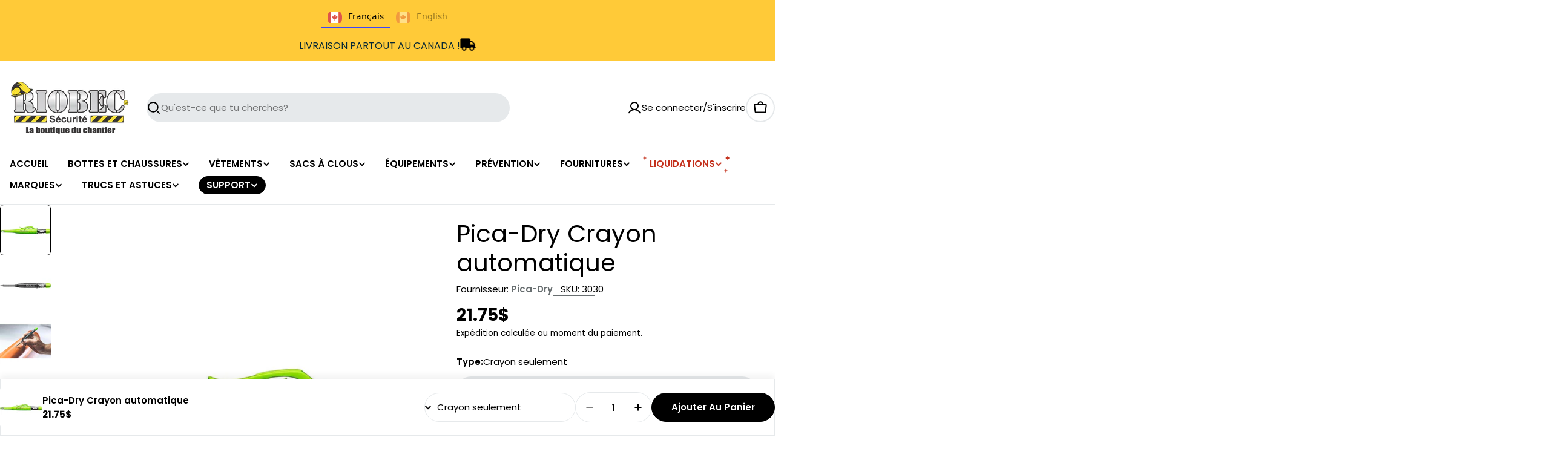

--- FILE ---
content_type: text/javascript; charset=utf-8
request_url: https://riobec.ca/products/lames-robustes-ultramax-18mm.js
body_size: 522
content:
{"id":6593440088167,"title":"Olfa Lames Robustes Black UltraMax","handle":"lames-robustes-ultramax-18mm","description":"\u003cul\u003e\n\u003cli\u003e\n\u003cp\u003ePoignée antidérapante d'ingénierie conçue en fibre de verre pour la résistance, conjugué à de l'élastomère pour une résistance à l'acétone et pour faciliter le nettoyage.\u003c\/p\u003e\n\u003c\/li\u003e\n\u003cli\u003e\n\u003cp\u003eLa poignée comprend également des sections en caoutchouc antidérapant.\u003c\/p\u003e\n\u003c\/li\u003e\n\u003cli\u003e\n\u003cp\u003eL'arrière de la poignée est doté d'une pointe en métal polyvalente et d'un trou de cordon pratique facilitant le transport et diminuant les risques de perte. \u003c\/p\u003e\n\u003c\/li\u003e\n\u003c\/ul\u003e\n\u003cul\u003e\u003c\/ul\u003e","published_at":"2021-09-23T18:56:05-04:00","created_at":"2021-09-23T18:56:05-04:00","vendor":"OLFA","type":"","tags":["HBB","LBB","notb2b","promotions","tool"],"price":1149,"price_min":1149,"price_max":4149,"available":true,"price_varies":true,"compare_at_price":null,"compare_at_price_min":0,"compare_at_price_max":0,"compare_at_price_varies":false,"variants":[{"id":39483718697063,"title":"18mm (10\/pqt)","option1":"18mm (10\/pqt)","option2":null,"option3":null,"sku":"LBB-10B","requires_shipping":true,"taxable":true,"featured_image":{"id":32177673699431,"product_id":6593440088167,"position":3,"created_at":"2024-06-22T16:50:09-04:00","updated_at":"2025-08-18T08:38:49-04:00","alt":"Olfa Lames Robustes Black UltraMax","width":600,"height":599,"src":"https:\/\/cdn.shopify.com\/s\/files\/1\/0273\/4738\/6471\/files\/Olfa-Lames-Robustes-Black-UltraMax-Riobec-25071668101223.webp?v=1755520729","variant_ids":[39483718697063]},"available":true,"name":"Olfa Lames Robustes Black UltraMax - 18mm (10\/pqt)","public_title":"18mm (10\/pqt)","options":["18mm (10\/pqt)"],"price":1149,"weight":5,"compare_at_price":null,"inventory_management":null,"barcode":"","featured_media":{"alt":"Olfa Lames Robustes Black UltraMax","id":25071668101223,"position":3,"preview_image":{"aspect_ratio":1.002,"height":599,"width":600,"src":"https:\/\/cdn.shopify.com\/s\/files\/1\/0273\/4738\/6471\/files\/Olfa-Lames-Robustes-Black-UltraMax-Riobec-25071668101223.webp?v=1755520729"}},"quantity_rule":{"min":1,"max":null,"increment":1},"quantity_price_breaks":[],"requires_selling_plan":false,"selling_plan_allocations":[]},{"id":39483718729831,"title":"25mm (20\/pqt)","option1":"25mm (20\/pqt)","option2":null,"option3":null,"sku":"HBB-20B","requires_shipping":true,"taxable":true,"featured_image":{"id":32177673338983,"product_id":6593440088167,"position":2,"created_at":"2024-06-22T16:50:05-04:00","updated_at":"2025-08-18T08:38:49-04:00","alt":"Olfa Lames Robustes Black UltraMax","width":1024,"height":1024,"src":"https:\/\/cdn.shopify.com\/s\/files\/1\/0273\/4738\/6471\/files\/Olfa-Lames-Robustes-Black-UltraMax-Riobec-25071667773543.webp?v=1755520729","variant_ids":[39483718729831]},"available":true,"name":"Olfa Lames Robustes Black UltraMax - 25mm (20\/pqt)","public_title":"25mm (20\/pqt)","options":["25mm (20\/pqt)"],"price":4149,"weight":5,"compare_at_price":null,"inventory_management":null,"barcode":"","featured_media":{"alt":"Olfa Lames Robustes Black UltraMax","id":25071667773543,"position":2,"preview_image":{"aspect_ratio":1.0,"height":1024,"width":1024,"src":"https:\/\/cdn.shopify.com\/s\/files\/1\/0273\/4738\/6471\/files\/Olfa-Lames-Robustes-Black-UltraMax-Riobec-25071667773543.webp?v=1755520729"}},"quantity_rule":{"min":1,"max":null,"increment":1},"quantity_price_breaks":[],"requires_selling_plan":false,"selling_plan_allocations":[]}],"images":["\/\/cdn.shopify.com\/s\/files\/1\/0273\/4738\/6471\/files\/Olfa-Lames-Robustes-Black-UltraMax-Riobec-25071667347559.webp?v=1755520718","\/\/cdn.shopify.com\/s\/files\/1\/0273\/4738\/6471\/files\/Olfa-Lames-Robustes-Black-UltraMax-Riobec-25071667773543.webp?v=1755520729","\/\/cdn.shopify.com\/s\/files\/1\/0273\/4738\/6471\/files\/Olfa-Lames-Robustes-Black-UltraMax-Riobec-25071668101223.webp?v=1755520729"],"featured_image":"\/\/cdn.shopify.com\/s\/files\/1\/0273\/4738\/6471\/files\/Olfa-Lames-Robustes-Black-UltraMax-Riobec-25071667347559.webp?v=1755520718","options":[{"name":"Dimension","position":1,"values":["18mm (10\/pqt)","25mm (20\/pqt)"]}],"url":"\/products\/lames-robustes-ultramax-18mm","media":[{"alt":"Olfa Lames Robustes Black UltraMax","id":25071667347559,"position":1,"preview_image":{"aspect_ratio":1.0,"height":1500,"width":1500,"src":"https:\/\/cdn.shopify.com\/s\/files\/1\/0273\/4738\/6471\/files\/Olfa-Lames-Robustes-Black-UltraMax-Riobec-25071667347559.webp?v=1755520718"},"aspect_ratio":1.0,"height":1500,"media_type":"image","src":"https:\/\/cdn.shopify.com\/s\/files\/1\/0273\/4738\/6471\/files\/Olfa-Lames-Robustes-Black-UltraMax-Riobec-25071667347559.webp?v=1755520718","width":1500},{"alt":"Olfa Lames Robustes Black UltraMax","id":25071667773543,"position":2,"preview_image":{"aspect_ratio":1.0,"height":1024,"width":1024,"src":"https:\/\/cdn.shopify.com\/s\/files\/1\/0273\/4738\/6471\/files\/Olfa-Lames-Robustes-Black-UltraMax-Riobec-25071667773543.webp?v=1755520729"},"aspect_ratio":1.0,"height":1024,"media_type":"image","src":"https:\/\/cdn.shopify.com\/s\/files\/1\/0273\/4738\/6471\/files\/Olfa-Lames-Robustes-Black-UltraMax-Riobec-25071667773543.webp?v=1755520729","width":1024},{"alt":"Olfa Lames Robustes Black UltraMax","id":25071668101223,"position":3,"preview_image":{"aspect_ratio":1.002,"height":599,"width":600,"src":"https:\/\/cdn.shopify.com\/s\/files\/1\/0273\/4738\/6471\/files\/Olfa-Lames-Robustes-Black-UltraMax-Riobec-25071668101223.webp?v=1755520729"},"aspect_ratio":1.002,"height":599,"media_type":"image","src":"https:\/\/cdn.shopify.com\/s\/files\/1\/0273\/4738\/6471\/files\/Olfa-Lames-Robustes-Black-UltraMax-Riobec-25071668101223.webp?v=1755520729","width":600}],"requires_selling_plan":false,"selling_plan_groups":[]}

--- FILE ---
content_type: text/javascript; charset=utf-8
request_url: https://riobec.ca/products/recharges-pica-dry-crayon.js
body_size: 355
content:
{"id":6773395456103,"title":"Recharges Pica-Dry Crayon","handle":"recharges-pica-dry-crayon","description":"\u003cdiv\u003e\n\u003cdiv\u003eMarque et écrit sur tous les matériaux et surfaces.\u003c\/div\u003e\n\u003cdiv\u003e\u003cbr\u003e\u003c\/div\u003e\n\u003c\/div\u003e\n\u003cul\u003e\u003c\/ul\u003e","published_at":"2023-07-05T12:35:21-04:00","created_at":"2023-07-05T12:33:30-04:00","vendor":"Pica-Dry","type":"","tags":["4030","4041","6030","BF232","crayon","notb2b","pica dry","promo","promotions","tool"],"price":1625,"price_min":1625,"price_max":2175,"available":true,"price_varies":true,"compare_at_price":0,"compare_at_price_min":0,"compare_at_price_max":0,"compare_at_price_varies":false,"variants":[{"id":40156202532967,"title":"Recharge multi-Usage (soluble dans l'eau)","option1":"Recharge multi-Usage (soluble dans l'eau)","option2":null,"option3":null,"sku":"4030","requires_shipping":true,"taxable":true,"featured_image":{"id":32177896521831,"product_id":6773395456103,"position":1,"created_at":"2024-06-22T17:48:46-04:00","updated_at":"2025-08-18T08:34:39-04:00","alt":"Recharges Pica-Dry Crayon","width":1500,"height":1500,"src":"https:\/\/cdn.shopify.com\/s\/files\/1\/0273\/4738\/6471\/files\/Recharges-Pica-Dry-Crayon-Riobec-25071893086311.webp?v=1755520479","variant_ids":[40156202532967]},"available":true,"name":"Recharges Pica-Dry Crayon - Recharge multi-Usage (soluble dans l'eau)","public_title":"Recharge multi-Usage (soluble dans l'eau)","options":["Recharge multi-Usage (soluble dans l'eau)"],"price":1625,"weight":907,"compare_at_price":0,"inventory_management":null,"barcode":null,"featured_media":{"alt":"Recharges Pica-Dry Crayon","id":25071893086311,"position":1,"preview_image":{"aspect_ratio":1.0,"height":1500,"width":1500,"src":"https:\/\/cdn.shopify.com\/s\/files\/1\/0273\/4738\/6471\/files\/Recharges-Pica-Dry-Crayon-Riobec-25071893086311.webp?v=1755520479"}},"quantity_rule":{"min":1,"max":null,"increment":1},"quantity_price_breaks":[],"requires_selling_plan":false,"selling_plan_allocations":[]},{"id":40156202565735,"title":"Recharge imperméable (Résistant à l'eau)","option1":"Recharge imperméable (Résistant à l'eau)","option2":null,"option3":null,"sku":"4041","requires_shipping":true,"taxable":true,"featured_image":{"id":32177896554599,"product_id":6773395456103,"position":2,"created_at":"2024-06-22T17:48:51-04:00","updated_at":"2025-08-18T08:34:39-04:00","alt":"Recharges Pica-Dry Crayon","width":1326,"height":1326,"src":"https:\/\/cdn.shopify.com\/s\/files\/1\/0273\/4738\/6471\/files\/Recharges-Pica-Dry-Crayon-Riobec-25071893119079.webp?v=1755520479","variant_ids":[40156202565735]},"available":true,"name":"Recharges Pica-Dry Crayon - Recharge imperméable (Résistant à l'eau)","public_title":"Recharge imperméable (Résistant à l'eau)","options":["Recharge imperméable (Résistant à l'eau)"],"price":1625,"weight":907,"compare_at_price":0,"inventory_management":null,"barcode":null,"featured_media":{"alt":"Recharges Pica-Dry Crayon","id":25071893119079,"position":2,"preview_image":{"aspect_ratio":1.0,"height":1326,"width":1326,"src":"https:\/\/cdn.shopify.com\/s\/files\/1\/0273\/4738\/6471\/files\/Recharges-Pica-Dry-Crayon-Riobec-25071893119079.webp?v=1755520479"}},"quantity_rule":{"min":1,"max":null,"increment":1},"quantity_price_breaks":[],"requires_selling_plan":false,"selling_plan_allocations":[]},{"id":40156203384935,"title":"Recharge multi-Usage - BIG (Pour gros crayon)","option1":"Recharge multi-Usage - BIG (Pour gros crayon)","option2":null,"option3":null,"sku":"6030","requires_shipping":true,"taxable":true,"featured_image":{"id":32177897275495,"product_id":6773395456103,"position":7,"created_at":"2024-06-22T17:49:15-04:00","updated_at":"2025-08-18T08:34:39-04:00","alt":"Recharges Pica-Dry Crayon","width":288,"height":1000,"src":"https:\/\/cdn.shopify.com\/s\/files\/1\/0273\/4738\/6471\/files\/Recharges-Pica-Dry-Crayon-Riobec-25071894003815.webp?v=1755520479","variant_ids":[40156203384935]},"available":true,"name":"Recharges Pica-Dry Crayon - Recharge multi-Usage - BIG (Pour gros crayon)","public_title":"Recharge multi-Usage - BIG (Pour gros crayon)","options":["Recharge multi-Usage - BIG (Pour gros crayon)"],"price":2175,"weight":907,"compare_at_price":0,"inventory_management":null,"barcode":"","featured_media":{"alt":"Recharges Pica-Dry Crayon","id":25071894003815,"position":7,"preview_image":{"aspect_ratio":0.288,"height":1000,"width":288,"src":"https:\/\/cdn.shopify.com\/s\/files\/1\/0273\/4738\/6471\/files\/Recharges-Pica-Dry-Crayon-Riobec-25071894003815.webp?v=1755520479"}},"quantity_rule":{"min":1,"max":null,"increment":1},"quantity_price_breaks":[],"requires_selling_plan":false,"selling_plan_allocations":[]}],"images":["\/\/cdn.shopify.com\/s\/files\/1\/0273\/4738\/6471\/files\/Recharges-Pica-Dry-Crayon-Riobec-25071893086311.webp?v=1755520479","\/\/cdn.shopify.com\/s\/files\/1\/0273\/4738\/6471\/files\/Recharges-Pica-Dry-Crayon-Riobec-25071893119079.webp?v=1755520479","\/\/cdn.shopify.com\/s\/files\/1\/0273\/4738\/6471\/files\/Recharges-Pica-Dry-Crayon-Riobec-25071893381223.webp?v=1755520479","\/\/cdn.shopify.com\/s\/files\/1\/0273\/4738\/6471\/files\/Recharges-Pica-Dry-Crayon-Riobec-25071893413991.webp?v=1755520479","\/\/cdn.shopify.com\/s\/files\/1\/0273\/4738\/6471\/files\/Recharges-Pica-Dry-Crayon-Riobec-25071893446759.webp?v=1755520479","\/\/cdn.shopify.com\/s\/files\/1\/0273\/4738\/6471\/files\/Recharges-Pica-Dry-Crayon-Riobec-25071893741671.webp?v=1755520479","\/\/cdn.shopify.com\/s\/files\/1\/0273\/4738\/6471\/files\/Recharges-Pica-Dry-Crayon-Riobec-25071894003815.webp?v=1755520479","\/\/cdn.shopify.com\/s\/files\/1\/0273\/4738\/6471\/files\/Recharges-Pica-Dry-Crayon-Riobec-25071894036583.webp?v=1755520489"],"featured_image":"\/\/cdn.shopify.com\/s\/files\/1\/0273\/4738\/6471\/files\/Recharges-Pica-Dry-Crayon-Riobec-25071893086311.webp?v=1755520479","options":[{"name":"Type","position":1,"values":["Recharge multi-Usage (soluble dans l'eau)","Recharge imperméable (Résistant à l'eau)","Recharge multi-Usage - BIG (Pour gros crayon)"]}],"url":"\/products\/recharges-pica-dry-crayon","media":[{"alt":"Recharges Pica-Dry Crayon","id":25071893086311,"position":1,"preview_image":{"aspect_ratio":1.0,"height":1500,"width":1500,"src":"https:\/\/cdn.shopify.com\/s\/files\/1\/0273\/4738\/6471\/files\/Recharges-Pica-Dry-Crayon-Riobec-25071893086311.webp?v=1755520479"},"aspect_ratio":1.0,"height":1500,"media_type":"image","src":"https:\/\/cdn.shopify.com\/s\/files\/1\/0273\/4738\/6471\/files\/Recharges-Pica-Dry-Crayon-Riobec-25071893086311.webp?v=1755520479","width":1500},{"alt":"Recharges Pica-Dry Crayon","id":25071893119079,"position":2,"preview_image":{"aspect_ratio":1.0,"height":1326,"width":1326,"src":"https:\/\/cdn.shopify.com\/s\/files\/1\/0273\/4738\/6471\/files\/Recharges-Pica-Dry-Crayon-Riobec-25071893119079.webp?v=1755520479"},"aspect_ratio":1.0,"height":1326,"media_type":"image","src":"https:\/\/cdn.shopify.com\/s\/files\/1\/0273\/4738\/6471\/files\/Recharges-Pica-Dry-Crayon-Riobec-25071893119079.webp?v=1755520479","width":1326},{"alt":"Recharges Pica-Dry Crayon","id":25071893381223,"position":3,"preview_image":{"aspect_ratio":1.0,"height":1500,"width":1500,"src":"https:\/\/cdn.shopify.com\/s\/files\/1\/0273\/4738\/6471\/files\/Recharges-Pica-Dry-Crayon-Riobec-25071893381223.webp?v=1755520479"},"aspect_ratio":1.0,"height":1500,"media_type":"image","src":"https:\/\/cdn.shopify.com\/s\/files\/1\/0273\/4738\/6471\/files\/Recharges-Pica-Dry-Crayon-Riobec-25071893381223.webp?v=1755520479","width":1500},{"alt":"Recharges Pica-Dry Crayon","id":25071893413991,"position":4,"preview_image":{"aspect_ratio":1.0,"height":1500,"width":1500,"src":"https:\/\/cdn.shopify.com\/s\/files\/1\/0273\/4738\/6471\/files\/Recharges-Pica-Dry-Crayon-Riobec-25071893413991.webp?v=1755520479"},"aspect_ratio":1.0,"height":1500,"media_type":"image","src":"https:\/\/cdn.shopify.com\/s\/files\/1\/0273\/4738\/6471\/files\/Recharges-Pica-Dry-Crayon-Riobec-25071893413991.webp?v=1755520479","width":1500},{"alt":"Recharges Pica-Dry Crayon","id":25071893446759,"position":5,"preview_image":{"aspect_ratio":1.0,"height":1500,"width":1500,"src":"https:\/\/cdn.shopify.com\/s\/files\/1\/0273\/4738\/6471\/files\/Recharges-Pica-Dry-Crayon-Riobec-25071893446759.webp?v=1755520479"},"aspect_ratio":1.0,"height":1500,"media_type":"image","src":"https:\/\/cdn.shopify.com\/s\/files\/1\/0273\/4738\/6471\/files\/Recharges-Pica-Dry-Crayon-Riobec-25071893446759.webp?v=1755520479","width":1500},{"alt":"Recharges Pica-Dry Crayon","id":25071893741671,"position":6,"preview_image":{"aspect_ratio":1.0,"height":1500,"width":1500,"src":"https:\/\/cdn.shopify.com\/s\/files\/1\/0273\/4738\/6471\/files\/Recharges-Pica-Dry-Crayon-Riobec-25071893741671.webp?v=1755520479"},"aspect_ratio":1.0,"height":1500,"media_type":"image","src":"https:\/\/cdn.shopify.com\/s\/files\/1\/0273\/4738\/6471\/files\/Recharges-Pica-Dry-Crayon-Riobec-25071893741671.webp?v=1755520479","width":1500},{"alt":"Recharges Pica-Dry Crayon","id":25071894003815,"position":7,"preview_image":{"aspect_ratio":0.288,"height":1000,"width":288,"src":"https:\/\/cdn.shopify.com\/s\/files\/1\/0273\/4738\/6471\/files\/Recharges-Pica-Dry-Crayon-Riobec-25071894003815.webp?v=1755520479"},"aspect_ratio":0.288,"height":1000,"media_type":"image","src":"https:\/\/cdn.shopify.com\/s\/files\/1\/0273\/4738\/6471\/files\/Recharges-Pica-Dry-Crayon-Riobec-25071894003815.webp?v=1755520479","width":288},{"alt":"Recharges Pica-Dry Crayon","id":25071894036583,"position":8,"preview_image":{"aspect_ratio":1.0,"height":1200,"width":1200,"src":"https:\/\/cdn.shopify.com\/s\/files\/1\/0273\/4738\/6471\/files\/Recharges-Pica-Dry-Crayon-Riobec-25071894036583.webp?v=1755520489"},"aspect_ratio":1.0,"height":1200,"media_type":"image","src":"https:\/\/cdn.shopify.com\/s\/files\/1\/0273\/4738\/6471\/files\/Recharges-Pica-Dry-Crayon-Riobec-25071894036583.webp?v=1755520489","width":1200}],"requires_selling_plan":false,"selling_plan_groups":[]}

--- FILE ---
content_type: text/javascript; charset=utf-8
request_url: https://riobec.ca/products/olfa-couteau-utilitaire-18mm-l-2.js
body_size: 293
content:
{"id":6593438187623,"title":"Olfa Couteau Utilitaire (18mm) L-2","handle":"olfa-couteau-utilitaire-18mm-l-2","description":"\u003cul\u003e\n\u003cli\u003e\u003cspan\u003eActionneur de lame à cliquet et d'un rail de lame en acier inoxydable. \u003c\/span\u003e\u003c\/li\u003e\n\u003cli\u003e\u003cspan\u003ePoignée confortable et ergonomique solide en plastique ABS accompagné d'un insert en caoutchouc antidérapant. \u003c\/span\u003e\u003c\/li\u003e\n\u003c\/ul\u003e","published_at":"2021-09-23T18:43:30-04:00","created_at":"2021-09-23T18:43:30-04:00","vendor":"OLFA","type":"","tags":["L","notb2b","tool"],"price":1549,"price_min":1549,"price_max":1549,"available":true,"price_varies":false,"compare_at_price":null,"compare_at_price_min":0,"compare_at_price_max":0,"compare_at_price_varies":false,"variants":[{"id":39483696775271,"title":"Default Title","option1":"Default Title","option2":null,"option3":null,"sku":"L-2","requires_shipping":true,"taxable":true,"featured_image":null,"available":true,"name":"Olfa Couteau Utilitaire (18mm) L-2","public_title":null,"options":["Default Title"],"price":1549,"weight":5,"compare_at_price":null,"inventory_management":null,"barcode":"","quantity_rule":{"min":1,"max":null,"increment":1},"quantity_price_breaks":[],"requires_selling_plan":false,"selling_plan_allocations":[]}],"images":["\/\/cdn.shopify.com\/s\/files\/1\/0273\/4738\/6471\/files\/Olfa-Couteau-Utilitaire-18mm-L-2-Riobec-25071666495591.webp?v=1755520729"],"featured_image":"\/\/cdn.shopify.com\/s\/files\/1\/0273\/4738\/6471\/files\/Olfa-Couteau-Utilitaire-18mm-L-2-Riobec-25071666495591.webp?v=1755520729","options":[{"name":"Title","position":1,"values":["Default Title"]}],"url":"\/products\/olfa-couteau-utilitaire-18mm-l-2","media":[{"alt":"Olfa Couteau Utilitaire (18mm) L-2","id":25071666495591,"position":1,"preview_image":{"aspect_ratio":1.0,"height":960,"width":960,"src":"https:\/\/cdn.shopify.com\/s\/files\/1\/0273\/4738\/6471\/files\/Olfa-Couteau-Utilitaire-18mm-L-2-Riobec-25071666495591.webp?v=1755520729"},"aspect_ratio":1.0,"height":960,"media_type":"image","src":"https:\/\/cdn.shopify.com\/s\/files\/1\/0273\/4738\/6471\/files\/Olfa-Couteau-Utilitaire-18mm-L-2-Riobec-25071666495591.webp?v=1755520729","width":960}],"requires_selling_plan":false,"selling_plan_groups":[]}

--- FILE ---
content_type: text/javascript; charset=utf-8
request_url: https://riobec.ca/products/pica-crayon-de-maconnerie-10.js
body_size: 492
content:
{"id":14692404822381,"title":"PICA Crayon de maçonnerie 10'' (10\/pqt)","handle":"pica-crayon-de-maconnerie-10","description":"\u003cdiv\u003e\n\u003cul\u003e\n\u003cli\u003e\u003cstrong data-start=\"35\" data-end=\"119\"\u003eCrayon de maçonnerie, forme ovale, de qualité professionnelle supérieure\u003c\/strong\u003e\u003c\/li\u003e\n\u003cli\u003eBois facile à tailler, provenant de forêts gérées durablement\u003c\/li\u003e\n\u003cli\u003eMine graphite de haute qualité, dureté spéciale 10H, très robuste\u003c\/li\u003e\n\u003cli\u003eMine à haute résistance à la casse\u003c\/li\u003e\n\u003cli\u003ePaquet de 10 crayons\u003c\/li\u003e\n\u003c\/ul\u003e\n\u003c\/div\u003e\n\u003cul\u003e\u003c\/ul\u003e","published_at":"2025-06-07T16:50:37-04:00","created_at":"2025-06-07T16:48:57-04:00","vendor":"Pica-Dry","type":"","tags":["541\/24\/100","BF232","crayon","notb2b","pica dry","promo","promotions","tool"],"price":1995,"price_min":1995,"price_max":1995,"available":true,"price_varies":false,"compare_at_price":2250,"compare_at_price_min":2250,"compare_at_price_max":2250,"compare_at_price_varies":false,"variants":[{"id":51990715498861,"title":"Default Title","option1":"Default Title","option2":null,"option3":null,"sku":"541\/24\/100","requires_shipping":true,"taxable":true,"featured_image":null,"available":true,"name":"PICA Crayon de maçonnerie 10'' (10\/pqt)","public_title":null,"options":["Default Title"],"price":1995,"weight":907,"compare_at_price":2250,"inventory_management":null,"barcode":null,"quantity_rule":{"min":1,"max":null,"increment":1},"quantity_price_breaks":[],"requires_selling_plan":false,"selling_plan_allocations":[]}],"images":["\/\/cdn.shopify.com\/s\/files\/1\/0273\/4738\/6471\/files\/PICA-Crayon-de-ma-onnerie-10-10-pqt-Riobec-51896203444589.png?v=1755520034","\/\/cdn.shopify.com\/s\/files\/1\/0273\/4738\/6471\/files\/PICA-Crayon-de-ma-onnerie-10-10-pqt-Riobec-52056988156269.webp?v=1755520034"],"featured_image":"\/\/cdn.shopify.com\/s\/files\/1\/0273\/4738\/6471\/files\/PICA-Crayon-de-ma-onnerie-10-10-pqt-Riobec-51896203444589.png?v=1755520034","options":[{"name":"Title","position":1,"values":["Default Title"]}],"url":"\/products\/pica-crayon-de-maconnerie-10","media":[{"alt":"PICA Crayon de maçonnerie 10'' (10\/pqt) - Riobec 541\/24\/100","id":51896203444589,"position":1,"preview_image":{"aspect_ratio":1.073,"height":395,"width":424,"src":"https:\/\/cdn.shopify.com\/s\/files\/1\/0273\/4738\/6471\/files\/PICA-Crayon-de-ma-onnerie-10-10-pqt-Riobec-51896203444589.png?v=1755520034"},"aspect_ratio":1.073,"height":395,"media_type":"image","src":"https:\/\/cdn.shopify.com\/s\/files\/1\/0273\/4738\/6471\/files\/PICA-Crayon-de-ma-onnerie-10-10-pqt-Riobec-51896203444589.png?v=1755520034","width":424},{"alt":"PICA Crayon de maçonnerie 10'' (10\/pqt) - Riobec 541\/24\/100","id":52056988156269,"position":2,"preview_image":{"aspect_ratio":1.0,"height":225,"width":225,"src":"https:\/\/cdn.shopify.com\/s\/files\/1\/0273\/4738\/6471\/files\/PICA-Crayon-de-ma-onnerie-10-10-pqt-Riobec-52056988156269.webp?v=1755520034"},"aspect_ratio":1.0,"height":225,"media_type":"image","src":"https:\/\/cdn.shopify.com\/s\/files\/1\/0273\/4738\/6471\/files\/PICA-Crayon-de-ma-onnerie-10-10-pqt-Riobec-52056988156269.webp?v=1755520034","width":225}],"requires_selling_plan":false,"selling_plan_groups":[]}

--- FILE ---
content_type: text/javascript; charset=utf-8
request_url: https://riobec.ca/products/olfa-couteau-utilitaire-18mm-l-5.js
body_size: 216
content:
{"id":6593438548071,"title":"Olfa Couteau Utilitaire (18mm) L-5","handle":"olfa-couteau-utilitaire-18mm-l-5","description":"\u003cul\u003e\n\u003cli\u003e\n\u003cp\u003ePoignée antidérapante d'ingénierie conçue en fibre de verre pour la résistance, conjugué à de l'élastomère pour une résistance à l'acétone et pour faciliter le nettoyage.\u003c\/p\u003e\n\u003c\/li\u003e\n\u003cli\u003e\n\u003cp\u003eLa poignée comprend également des sections en caoutchouc antidérapant.\u003c\/p\u003e\n\u003c\/li\u003e\n\u003cli\u003e\n\u003cp\u003eL'arrière de la poignée est doté d'une pointe en métal polyvalente et d'un trou de cordon pratique facilitant le transport et diminuant les risques de perte. \u003c\/p\u003e\n\u003c\/li\u003e\n\u003c\/ul\u003e\n\u003cul\u003e\u003c\/ul\u003e","published_at":"2021-09-23T18:46:25-04:00","created_at":"2021-09-23T18:46:26-04:00","vendor":"OLFA","type":"","tags":["L","notb2b","tool"],"price":1649,"price_min":1649,"price_max":1649,"available":true,"price_varies":false,"compare_at_price":null,"compare_at_price_min":0,"compare_at_price_max":0,"compare_at_price_varies":false,"variants":[{"id":39483698348135,"title":"Default Title","option1":"Default Title","option2":null,"option3":null,"sku":"L-5","requires_shipping":true,"taxable":true,"featured_image":null,"available":true,"name":"Olfa Couteau Utilitaire (18mm) L-5","public_title":null,"options":["Default Title"],"price":1649,"weight":5,"compare_at_price":null,"inventory_management":null,"barcode":"","quantity_rule":{"min":1,"max":null,"increment":1},"quantity_price_breaks":[],"requires_selling_plan":false,"selling_plan_allocations":[]}],"images":["\/\/cdn.shopify.com\/s\/files\/1\/0273\/4738\/6471\/files\/Olfa-Couteau-Utilitaire-18mm-L-5-Riobec-25071666888807.webp?v=1755520729"],"featured_image":"\/\/cdn.shopify.com\/s\/files\/1\/0273\/4738\/6471\/files\/Olfa-Couteau-Utilitaire-18mm-L-5-Riobec-25071666888807.webp?v=1755520729","options":[{"name":"Title","position":1,"values":["Default Title"]}],"url":"\/products\/olfa-couteau-utilitaire-18mm-l-5","media":[{"alt":"Olfa Couteau Utilitaire (18mm) L-5","id":25071666888807,"position":1,"preview_image":{"aspect_ratio":1.0,"height":450,"width":450,"src":"https:\/\/cdn.shopify.com\/s\/files\/1\/0273\/4738\/6471\/files\/Olfa-Couteau-Utilitaire-18mm-L-5-Riobec-25071666888807.webp?v=1755520729"},"aspect_ratio":1.0,"height":450,"media_type":"image","src":"https:\/\/cdn.shopify.com\/s\/files\/1\/0273\/4738\/6471\/files\/Olfa-Couteau-Utilitaire-18mm-L-5-Riobec-25071666888807.webp?v=1755520729","width":450}],"requires_selling_plan":false,"selling_plan_groups":[]}

--- FILE ---
content_type: text/javascript; charset=utf-8
request_url: https://riobec.ca/products/pica-dry-crayon-automatique.js
body_size: 857
content:
{"id":6670737375335,"title":"Pica-Dry Crayon automatique","handle":"pica-dry-crayon-automatique","description":"\u003cdiv\u003e\n\u003cdiv\u003eMarque et écrit sur tous les matériaux et surfaces.\u003c\/div\u003e\n\u003cdiv\u003e\u003cbr\u003e\u003c\/div\u003e\n\u003c\/div\u003e\n\u003cul\u003e\u003c\/ul\u003e","published_at":"2022-07-08T19:42:54-04:00","created_at":"2022-07-08T19:41:42-04:00","vendor":"Pica-Dry","type":"","tags":["3030","4030","4041","BF232","crayon","notb2b","pica dry","promo","promotions","tool"],"price":1625,"price_min":1625,"price_max":2175,"available":true,"price_varies":true,"compare_at_price":0,"compare_at_price_min":0,"compare_at_price_max":0,"compare_at_price_varies":false,"variants":[{"id":40076467699815,"title":"Crayon seulement","option1":"Crayon seulement","option2":null,"option3":null,"sku":"3030","requires_shipping":true,"taxable":true,"featured_image":{"id":32177788256359,"product_id":6670737375335,"position":1,"created_at":"2024-06-22T17:08:51-04:00","updated_at":"2025-08-18T08:36:52-04:00","alt":"Pica-Dry Crayon automatique","width":1498,"height":1498,"src":"https:\/\/cdn.shopify.com\/s\/files\/1\/0273\/4738\/6471\/files\/Pica-Dry-Crayon-automatique-Riobec-25071783542887.webp?v=1755520612","variant_ids":[40076467699815]},"available":true,"name":"Pica-Dry Crayon automatique - Crayon seulement","public_title":"Crayon seulement","options":["Crayon seulement"],"price":2175,"weight":907,"compare_at_price":0,"inventory_management":null,"barcode":"","featured_media":{"alt":"Pica-Dry Crayon automatique","id":25071783542887,"position":1,"preview_image":{"aspect_ratio":1.0,"height":1498,"width":1498,"src":"https:\/\/cdn.shopify.com\/s\/files\/1\/0273\/4738\/6471\/files\/Pica-Dry-Crayon-automatique-Riobec-25071783542887.webp?v=1755520612"}},"quantity_rule":{"min":1,"max":null,"increment":1},"quantity_price_breaks":[],"requires_selling_plan":false,"selling_plan_allocations":[]},{"id":39762079088743,"title":"Recharge multi-Usage (soluble dans l'eau)","option1":"Recharge multi-Usage (soluble dans l'eau)","option2":null,"option3":null,"sku":"4030","requires_shipping":true,"taxable":true,"featured_image":{"id":32177792548967,"product_id":6670737375335,"position":7,"created_at":"2024-06-22T17:09:36-04:00","updated_at":"2025-08-18T08:37:03-04:00","alt":"Pica-Dry Crayon automatique","width":1500,"height":1500,"src":"https:\/\/cdn.shopify.com\/s\/files\/1\/0273\/4738\/6471\/files\/Pica-Dry-Crayon-automatique-Riobec-25071787933799.webp?v=1755520623","variant_ids":[39762079088743]},"available":true,"name":"Pica-Dry Crayon automatique - Recharge multi-Usage (soluble dans l'eau)","public_title":"Recharge multi-Usage (soluble dans l'eau)","options":["Recharge multi-Usage (soluble dans l'eau)"],"price":1625,"weight":907,"compare_at_price":0,"inventory_management":null,"barcode":null,"featured_media":{"alt":"Pica-Dry Crayon automatique","id":25071787933799,"position":7,"preview_image":{"aspect_ratio":1.0,"height":1500,"width":1500,"src":"https:\/\/cdn.shopify.com\/s\/files\/1\/0273\/4738\/6471\/files\/Pica-Dry-Crayon-automatique-Riobec-25071787933799.webp?v=1755520623"}},"quantity_rule":{"min":1,"max":null,"increment":1},"quantity_price_breaks":[],"requires_selling_plan":false,"selling_plan_allocations":[]},{"id":39762079121511,"title":"Recharge imperméable (Résistant à l'eau)","option1":"Recharge imperméable (Résistant à l'eau)","option2":null,"option3":null,"sku":"4041","requires_shipping":true,"taxable":true,"featured_image":{"id":32177792974951,"product_id":6670737375335,"position":8,"created_at":"2024-06-22T17:09:40-04:00","updated_at":"2025-08-18T08:37:03-04:00","alt":"Pica-Dry Crayon automatique","width":1326,"height":1326,"src":"https:\/\/cdn.shopify.com\/s\/files\/1\/0273\/4738\/6471\/files\/Pica-Dry-Crayon-automatique-Riobec-25071788392551.webp?v=1755520623","variant_ids":[39762079121511]},"available":true,"name":"Pica-Dry Crayon automatique - Recharge imperméable (Résistant à l'eau)","public_title":"Recharge imperméable (Résistant à l'eau)","options":["Recharge imperméable (Résistant à l'eau)"],"price":1625,"weight":907,"compare_at_price":0,"inventory_management":null,"barcode":null,"featured_media":{"alt":"Pica-Dry Crayon automatique","id":25071788392551,"position":8,"preview_image":{"aspect_ratio":1.0,"height":1326,"width":1326,"src":"https:\/\/cdn.shopify.com\/s\/files\/1\/0273\/4738\/6471\/files\/Pica-Dry-Crayon-automatique-Riobec-25071788392551.webp?v=1755520623"}},"quantity_rule":{"min":1,"max":null,"increment":1},"quantity_price_breaks":[],"requires_selling_plan":false,"selling_plan_allocations":[]}],"images":["\/\/cdn.shopify.com\/s\/files\/1\/0273\/4738\/6471\/files\/Pica-Dry-Crayon-automatique-Riobec-25071783542887.webp?v=1755520612","\/\/cdn.shopify.com\/s\/files\/1\/0273\/4738\/6471\/files\/Pica-Dry-Crayon-automatique-Riobec-25071784263783.webp?v=1755520612","\/\/cdn.shopify.com\/s\/files\/1\/0273\/4738\/6471\/files\/Pica-Dry-Crayon-automatique-Riobec-25071785214055.webp?v=1755520612","\/\/cdn.shopify.com\/s\/files\/1\/0273\/4738\/6471\/files\/Pica-Dry-Crayon-automatique-Riobec-25071785443431.webp?v=1755520612","\/\/cdn.shopify.com\/s\/files\/1\/0273\/4738\/6471\/files\/Pica-Dry-Crayon-automatique-Riobec-25071785771111.webp?v=1755520612","\/\/cdn.shopify.com\/s\/files\/1\/0273\/4738\/6471\/files\/Pica-Dry-Crayon-automatique-Riobec-25071787573351.webp?v=1755520612","\/\/cdn.shopify.com\/s\/files\/1\/0273\/4738\/6471\/files\/Pica-Dry-Crayon-automatique-Riobec-25071787933799.webp?v=1755520623","\/\/cdn.shopify.com\/s\/files\/1\/0273\/4738\/6471\/files\/Pica-Dry-Crayon-automatique-Riobec-25071788392551.webp?v=1755520623"],"featured_image":"\/\/cdn.shopify.com\/s\/files\/1\/0273\/4738\/6471\/files\/Pica-Dry-Crayon-automatique-Riobec-25071783542887.webp?v=1755520612","options":[{"name":"Type","position":1,"values":["Crayon seulement","Recharge multi-Usage (soluble dans l'eau)","Recharge imperméable (Résistant à l'eau)"]}],"url":"\/products\/pica-dry-crayon-automatique","media":[{"alt":"Pica-Dry Crayon automatique","id":25071783542887,"position":1,"preview_image":{"aspect_ratio":1.0,"height":1498,"width":1498,"src":"https:\/\/cdn.shopify.com\/s\/files\/1\/0273\/4738\/6471\/files\/Pica-Dry-Crayon-automatique-Riobec-25071783542887.webp?v=1755520612"},"aspect_ratio":1.0,"height":1498,"media_type":"image","src":"https:\/\/cdn.shopify.com\/s\/files\/1\/0273\/4738\/6471\/files\/Pica-Dry-Crayon-automatique-Riobec-25071783542887.webp?v=1755520612","width":1498},{"alt":"Pica-Dry Crayon automatique","id":25071784263783,"position":2,"preview_image":{"aspect_ratio":1.0,"height":1494,"width":1494,"src":"https:\/\/cdn.shopify.com\/s\/files\/1\/0273\/4738\/6471\/files\/Pica-Dry-Crayon-automatique-Riobec-25071784263783.webp?v=1755520612"},"aspect_ratio":1.0,"height":1494,"media_type":"image","src":"https:\/\/cdn.shopify.com\/s\/files\/1\/0273\/4738\/6471\/files\/Pica-Dry-Crayon-automatique-Riobec-25071784263783.webp?v=1755520612","width":1494},{"alt":"Pica-Dry Crayon automatique","id":25071785214055,"position":3,"preview_image":{"aspect_ratio":1.0,"height":1500,"width":1500,"src":"https:\/\/cdn.shopify.com\/s\/files\/1\/0273\/4738\/6471\/files\/Pica-Dry-Crayon-automatique-Riobec-25071785214055.webp?v=1755520612"},"aspect_ratio":1.0,"height":1500,"media_type":"image","src":"https:\/\/cdn.shopify.com\/s\/files\/1\/0273\/4738\/6471\/files\/Pica-Dry-Crayon-automatique-Riobec-25071785214055.webp?v=1755520612","width":1500},{"alt":"Pica-Dry Crayon automatique","id":25071785443431,"position":4,"preview_image":{"aspect_ratio":1.0,"height":1500,"width":1500,"src":"https:\/\/cdn.shopify.com\/s\/files\/1\/0273\/4738\/6471\/files\/Pica-Dry-Crayon-automatique-Riobec-25071785443431.webp?v=1755520612"},"aspect_ratio":1.0,"height":1500,"media_type":"image","src":"https:\/\/cdn.shopify.com\/s\/files\/1\/0273\/4738\/6471\/files\/Pica-Dry-Crayon-automatique-Riobec-25071785443431.webp?v=1755520612","width":1500},{"alt":"Pica-Dry Crayon automatique","id":25071785771111,"position":5,"preview_image":{"aspect_ratio":1.0,"height":1500,"width":1500,"src":"https:\/\/cdn.shopify.com\/s\/files\/1\/0273\/4738\/6471\/files\/Pica-Dry-Crayon-automatique-Riobec-25071785771111.webp?v=1755520612"},"aspect_ratio":1.0,"height":1500,"media_type":"image","src":"https:\/\/cdn.shopify.com\/s\/files\/1\/0273\/4738\/6471\/files\/Pica-Dry-Crayon-automatique-Riobec-25071785771111.webp?v=1755520612","width":1500},{"alt":"Pica-Dry Crayon automatique","id":25071787573351,"position":6,"preview_image":{"aspect_ratio":1.0,"height":1500,"width":1500,"src":"https:\/\/cdn.shopify.com\/s\/files\/1\/0273\/4738\/6471\/files\/Pica-Dry-Crayon-automatique-Riobec-25071787573351.webp?v=1755520612"},"aspect_ratio":1.0,"height":1500,"media_type":"image","src":"https:\/\/cdn.shopify.com\/s\/files\/1\/0273\/4738\/6471\/files\/Pica-Dry-Crayon-automatique-Riobec-25071787573351.webp?v=1755520612","width":1500},{"alt":"Pica-Dry Crayon automatique","id":25071787933799,"position":7,"preview_image":{"aspect_ratio":1.0,"height":1500,"width":1500,"src":"https:\/\/cdn.shopify.com\/s\/files\/1\/0273\/4738\/6471\/files\/Pica-Dry-Crayon-automatique-Riobec-25071787933799.webp?v=1755520623"},"aspect_ratio":1.0,"height":1500,"media_type":"image","src":"https:\/\/cdn.shopify.com\/s\/files\/1\/0273\/4738\/6471\/files\/Pica-Dry-Crayon-automatique-Riobec-25071787933799.webp?v=1755520623","width":1500},{"alt":"Pica-Dry Crayon automatique","id":25071788392551,"position":8,"preview_image":{"aspect_ratio":1.0,"height":1326,"width":1326,"src":"https:\/\/cdn.shopify.com\/s\/files\/1\/0273\/4738\/6471\/files\/Pica-Dry-Crayon-automatique-Riobec-25071788392551.webp?v=1755520623"},"aspect_ratio":1.0,"height":1326,"media_type":"image","src":"https:\/\/cdn.shopify.com\/s\/files\/1\/0273\/4738\/6471\/files\/Pica-Dry-Crayon-automatique-Riobec-25071788392551.webp?v=1755520623","width":1326}],"requires_selling_plan":false,"selling_plan_groups":[]}

--- FILE ---
content_type: text/javascript; charset=utf-8
request_url: https://riobec.ca/products/pica-crayon-de-charpentier.js
body_size: 271
content:
{"id":14692404724077,"title":"PICA Crayon de charpentier 10'' (PAQUET DE 10)","handle":"pica-crayon-de-charpentier","description":"\u003cdiv\u003e\n\u003cul\u003e\n\u003cli\u003e\n\u003cstrong data-start=\"35\" data-end=\"73\"\u003eCrayon de charpentier de qualité supérieure, forme ovale\u003c\/strong\u003e\u003cbr data-start=\"73\" data-end=\"76\"\u003e\n\u003c\/li\u003e\n\u003cli\u003eQualité supérieure pour les professionnels\u003cbr data-start=\"118\" data-end=\"121\"\u003e\n\u003c\/li\u003e\n\u003cli\u003eBois facile à tailler, issu de forêts cultivées de manière durable\u003cbr data-start=\"187\" data-end=\"190\"\u003e\n\u003c\/li\u003e\n\u003cli\u003eMine graphite de haute qualité, dureté 2H pour des tracés nets\u003cbr data-start=\"252\" data-end=\"255\"\u003e\n\u003c\/li\u003e\n\u003cli\u003eExcellente résistance à la casse\u003c\/li\u003e\n\u003cli\u003e\n\u003cul\u003e\n\u003cli\u003ePaquet de 10 crayons\u003c\/li\u003e\n\u003c\/ul\u003e\n\u003c\/li\u003e\n\u003c\/ul\u003e\n\u003c\/div\u003e\n\u003cul\u003e\u003c\/ul\u003e","published_at":"2025-06-07T16:48:26-04:00","created_at":"2025-06-07T16:47:02-04:00","vendor":"Pica-Dry","type":"","tags":["540\/24\/100","BF232","crayon","notb2b","pica dry","promo","promotions","tool"],"price":1795,"price_min":1795,"price_max":1795,"available":true,"price_varies":false,"compare_at_price":1995,"compare_at_price_min":1995,"compare_at_price_max":1995,"compare_at_price_varies":false,"variants":[{"id":51990715269485,"title":"Default Title","option1":"Default Title","option2":null,"option3":null,"sku":"540\/24\/100","requires_shipping":true,"taxable":true,"featured_image":null,"available":true,"name":"PICA Crayon de charpentier 10'' (PAQUET DE 10)","public_title":null,"options":["Default Title"],"price":1795,"weight":907,"compare_at_price":1995,"inventory_management":null,"barcode":null,"quantity_rule":{"min":1,"max":null,"increment":1},"quantity_price_breaks":[],"requires_selling_plan":false,"selling_plan_allocations":[]}],"images":["\/\/cdn.shopify.com\/s\/files\/1\/0273\/4738\/6471\/files\/PICA-Crayon-de-charpentier-10-PAQUET-DE-10-Riobec-52056988090733.webp?v=1755520034"],"featured_image":"\/\/cdn.shopify.com\/s\/files\/1\/0273\/4738\/6471\/files\/PICA-Crayon-de-charpentier-10-PAQUET-DE-10-Riobec-52056988090733.webp?v=1755520034","options":[{"name":"Title","position":1,"values":["Default Title"]}],"url":"\/products\/pica-crayon-de-charpentier","media":[{"alt":"PICA Crayon de charpentier 10'' (PAQUET DE 10) - Riobec 540\/24\/100","id":52056988090733,"position":1,"preview_image":{"aspect_ratio":1.0,"height":500,"width":500,"src":"https:\/\/cdn.shopify.com\/s\/files\/1\/0273\/4738\/6471\/files\/PICA-Crayon-de-charpentier-10-PAQUET-DE-10-Riobec-52056988090733.webp?v=1755520034"},"aspect_ratio":1.0,"height":500,"media_type":"image","src":"https:\/\/cdn.shopify.com\/s\/files\/1\/0273\/4738\/6471\/files\/PICA-Crayon-de-charpentier-10-PAQUET-DE-10-Riobec-52056988090733.webp?v=1755520034","width":500}],"requires_selling_plan":false,"selling_plan_groups":[]}

--- FILE ---
content_type: text/javascript; charset=utf-8
request_url: https://riobec.ca/products/pica-dry-crayon-automatique.js
body_size: 892
content:
{"id":6670737375335,"title":"Pica-Dry Crayon automatique","handle":"pica-dry-crayon-automatique","description":"\u003cdiv\u003e\n\u003cdiv\u003eMarque et écrit sur tous les matériaux et surfaces.\u003c\/div\u003e\n\u003cdiv\u003e\u003cbr\u003e\u003c\/div\u003e\n\u003c\/div\u003e\n\u003cul\u003e\u003c\/ul\u003e","published_at":"2022-07-08T19:42:54-04:00","created_at":"2022-07-08T19:41:42-04:00","vendor":"Pica-Dry","type":"","tags":["3030","4030","4041","BF232","crayon","notb2b","pica dry","promo","promotions","tool"],"price":1625,"price_min":1625,"price_max":2175,"available":true,"price_varies":true,"compare_at_price":0,"compare_at_price_min":0,"compare_at_price_max":0,"compare_at_price_varies":false,"variants":[{"id":40076467699815,"title":"Crayon seulement","option1":"Crayon seulement","option2":null,"option3":null,"sku":"3030","requires_shipping":true,"taxable":true,"featured_image":{"id":32177788256359,"product_id":6670737375335,"position":1,"created_at":"2024-06-22T17:08:51-04:00","updated_at":"2025-08-18T08:36:52-04:00","alt":"Pica-Dry Crayon automatique","width":1498,"height":1498,"src":"https:\/\/cdn.shopify.com\/s\/files\/1\/0273\/4738\/6471\/files\/Pica-Dry-Crayon-automatique-Riobec-25071783542887.webp?v=1755520612","variant_ids":[40076467699815]},"available":true,"name":"Pica-Dry Crayon automatique - Crayon seulement","public_title":"Crayon seulement","options":["Crayon seulement"],"price":2175,"weight":907,"compare_at_price":0,"inventory_management":null,"barcode":"","featured_media":{"alt":"Pica-Dry Crayon automatique","id":25071783542887,"position":1,"preview_image":{"aspect_ratio":1.0,"height":1498,"width":1498,"src":"https:\/\/cdn.shopify.com\/s\/files\/1\/0273\/4738\/6471\/files\/Pica-Dry-Crayon-automatique-Riobec-25071783542887.webp?v=1755520612"}},"quantity_rule":{"min":1,"max":null,"increment":1},"quantity_price_breaks":[],"requires_selling_plan":false,"selling_plan_allocations":[]},{"id":39762079088743,"title":"Recharge multi-Usage (soluble dans l'eau)","option1":"Recharge multi-Usage (soluble dans l'eau)","option2":null,"option3":null,"sku":"4030","requires_shipping":true,"taxable":true,"featured_image":{"id":32177792548967,"product_id":6670737375335,"position":7,"created_at":"2024-06-22T17:09:36-04:00","updated_at":"2025-08-18T08:37:03-04:00","alt":"Pica-Dry Crayon automatique","width":1500,"height":1500,"src":"https:\/\/cdn.shopify.com\/s\/files\/1\/0273\/4738\/6471\/files\/Pica-Dry-Crayon-automatique-Riobec-25071787933799.webp?v=1755520623","variant_ids":[39762079088743]},"available":true,"name":"Pica-Dry Crayon automatique - Recharge multi-Usage (soluble dans l'eau)","public_title":"Recharge multi-Usage (soluble dans l'eau)","options":["Recharge multi-Usage (soluble dans l'eau)"],"price":1625,"weight":907,"compare_at_price":0,"inventory_management":null,"barcode":null,"featured_media":{"alt":"Pica-Dry Crayon automatique","id":25071787933799,"position":7,"preview_image":{"aspect_ratio":1.0,"height":1500,"width":1500,"src":"https:\/\/cdn.shopify.com\/s\/files\/1\/0273\/4738\/6471\/files\/Pica-Dry-Crayon-automatique-Riobec-25071787933799.webp?v=1755520623"}},"quantity_rule":{"min":1,"max":null,"increment":1},"quantity_price_breaks":[],"requires_selling_plan":false,"selling_plan_allocations":[]},{"id":39762079121511,"title":"Recharge imperméable (Résistant à l'eau)","option1":"Recharge imperméable (Résistant à l'eau)","option2":null,"option3":null,"sku":"4041","requires_shipping":true,"taxable":true,"featured_image":{"id":32177792974951,"product_id":6670737375335,"position":8,"created_at":"2024-06-22T17:09:40-04:00","updated_at":"2025-08-18T08:37:03-04:00","alt":"Pica-Dry Crayon automatique","width":1326,"height":1326,"src":"https:\/\/cdn.shopify.com\/s\/files\/1\/0273\/4738\/6471\/files\/Pica-Dry-Crayon-automatique-Riobec-25071788392551.webp?v=1755520623","variant_ids":[39762079121511]},"available":true,"name":"Pica-Dry Crayon automatique - Recharge imperméable (Résistant à l'eau)","public_title":"Recharge imperméable (Résistant à l'eau)","options":["Recharge imperméable (Résistant à l'eau)"],"price":1625,"weight":907,"compare_at_price":0,"inventory_management":null,"barcode":null,"featured_media":{"alt":"Pica-Dry Crayon automatique","id":25071788392551,"position":8,"preview_image":{"aspect_ratio":1.0,"height":1326,"width":1326,"src":"https:\/\/cdn.shopify.com\/s\/files\/1\/0273\/4738\/6471\/files\/Pica-Dry-Crayon-automatique-Riobec-25071788392551.webp?v=1755520623"}},"quantity_rule":{"min":1,"max":null,"increment":1},"quantity_price_breaks":[],"requires_selling_plan":false,"selling_plan_allocations":[]}],"images":["\/\/cdn.shopify.com\/s\/files\/1\/0273\/4738\/6471\/files\/Pica-Dry-Crayon-automatique-Riobec-25071783542887.webp?v=1755520612","\/\/cdn.shopify.com\/s\/files\/1\/0273\/4738\/6471\/files\/Pica-Dry-Crayon-automatique-Riobec-25071784263783.webp?v=1755520612","\/\/cdn.shopify.com\/s\/files\/1\/0273\/4738\/6471\/files\/Pica-Dry-Crayon-automatique-Riobec-25071785214055.webp?v=1755520612","\/\/cdn.shopify.com\/s\/files\/1\/0273\/4738\/6471\/files\/Pica-Dry-Crayon-automatique-Riobec-25071785443431.webp?v=1755520612","\/\/cdn.shopify.com\/s\/files\/1\/0273\/4738\/6471\/files\/Pica-Dry-Crayon-automatique-Riobec-25071785771111.webp?v=1755520612","\/\/cdn.shopify.com\/s\/files\/1\/0273\/4738\/6471\/files\/Pica-Dry-Crayon-automatique-Riobec-25071787573351.webp?v=1755520612","\/\/cdn.shopify.com\/s\/files\/1\/0273\/4738\/6471\/files\/Pica-Dry-Crayon-automatique-Riobec-25071787933799.webp?v=1755520623","\/\/cdn.shopify.com\/s\/files\/1\/0273\/4738\/6471\/files\/Pica-Dry-Crayon-automatique-Riobec-25071788392551.webp?v=1755520623"],"featured_image":"\/\/cdn.shopify.com\/s\/files\/1\/0273\/4738\/6471\/files\/Pica-Dry-Crayon-automatique-Riobec-25071783542887.webp?v=1755520612","options":[{"name":"Type","position":1,"values":["Crayon seulement","Recharge multi-Usage (soluble dans l'eau)","Recharge imperméable (Résistant à l'eau)"]}],"url":"\/products\/pica-dry-crayon-automatique","media":[{"alt":"Pica-Dry Crayon automatique","id":25071783542887,"position":1,"preview_image":{"aspect_ratio":1.0,"height":1498,"width":1498,"src":"https:\/\/cdn.shopify.com\/s\/files\/1\/0273\/4738\/6471\/files\/Pica-Dry-Crayon-automatique-Riobec-25071783542887.webp?v=1755520612"},"aspect_ratio":1.0,"height":1498,"media_type":"image","src":"https:\/\/cdn.shopify.com\/s\/files\/1\/0273\/4738\/6471\/files\/Pica-Dry-Crayon-automatique-Riobec-25071783542887.webp?v=1755520612","width":1498},{"alt":"Pica-Dry Crayon automatique","id":25071784263783,"position":2,"preview_image":{"aspect_ratio":1.0,"height":1494,"width":1494,"src":"https:\/\/cdn.shopify.com\/s\/files\/1\/0273\/4738\/6471\/files\/Pica-Dry-Crayon-automatique-Riobec-25071784263783.webp?v=1755520612"},"aspect_ratio":1.0,"height":1494,"media_type":"image","src":"https:\/\/cdn.shopify.com\/s\/files\/1\/0273\/4738\/6471\/files\/Pica-Dry-Crayon-automatique-Riobec-25071784263783.webp?v=1755520612","width":1494},{"alt":"Pica-Dry Crayon automatique","id":25071785214055,"position":3,"preview_image":{"aspect_ratio":1.0,"height":1500,"width":1500,"src":"https:\/\/cdn.shopify.com\/s\/files\/1\/0273\/4738\/6471\/files\/Pica-Dry-Crayon-automatique-Riobec-25071785214055.webp?v=1755520612"},"aspect_ratio":1.0,"height":1500,"media_type":"image","src":"https:\/\/cdn.shopify.com\/s\/files\/1\/0273\/4738\/6471\/files\/Pica-Dry-Crayon-automatique-Riobec-25071785214055.webp?v=1755520612","width":1500},{"alt":"Pica-Dry Crayon automatique","id":25071785443431,"position":4,"preview_image":{"aspect_ratio":1.0,"height":1500,"width":1500,"src":"https:\/\/cdn.shopify.com\/s\/files\/1\/0273\/4738\/6471\/files\/Pica-Dry-Crayon-automatique-Riobec-25071785443431.webp?v=1755520612"},"aspect_ratio":1.0,"height":1500,"media_type":"image","src":"https:\/\/cdn.shopify.com\/s\/files\/1\/0273\/4738\/6471\/files\/Pica-Dry-Crayon-automatique-Riobec-25071785443431.webp?v=1755520612","width":1500},{"alt":"Pica-Dry Crayon automatique","id":25071785771111,"position":5,"preview_image":{"aspect_ratio":1.0,"height":1500,"width":1500,"src":"https:\/\/cdn.shopify.com\/s\/files\/1\/0273\/4738\/6471\/files\/Pica-Dry-Crayon-automatique-Riobec-25071785771111.webp?v=1755520612"},"aspect_ratio":1.0,"height":1500,"media_type":"image","src":"https:\/\/cdn.shopify.com\/s\/files\/1\/0273\/4738\/6471\/files\/Pica-Dry-Crayon-automatique-Riobec-25071785771111.webp?v=1755520612","width":1500},{"alt":"Pica-Dry Crayon automatique","id":25071787573351,"position":6,"preview_image":{"aspect_ratio":1.0,"height":1500,"width":1500,"src":"https:\/\/cdn.shopify.com\/s\/files\/1\/0273\/4738\/6471\/files\/Pica-Dry-Crayon-automatique-Riobec-25071787573351.webp?v=1755520612"},"aspect_ratio":1.0,"height":1500,"media_type":"image","src":"https:\/\/cdn.shopify.com\/s\/files\/1\/0273\/4738\/6471\/files\/Pica-Dry-Crayon-automatique-Riobec-25071787573351.webp?v=1755520612","width":1500},{"alt":"Pica-Dry Crayon automatique","id":25071787933799,"position":7,"preview_image":{"aspect_ratio":1.0,"height":1500,"width":1500,"src":"https:\/\/cdn.shopify.com\/s\/files\/1\/0273\/4738\/6471\/files\/Pica-Dry-Crayon-automatique-Riobec-25071787933799.webp?v=1755520623"},"aspect_ratio":1.0,"height":1500,"media_type":"image","src":"https:\/\/cdn.shopify.com\/s\/files\/1\/0273\/4738\/6471\/files\/Pica-Dry-Crayon-automatique-Riobec-25071787933799.webp?v=1755520623","width":1500},{"alt":"Pica-Dry Crayon automatique","id":25071788392551,"position":8,"preview_image":{"aspect_ratio":1.0,"height":1326,"width":1326,"src":"https:\/\/cdn.shopify.com\/s\/files\/1\/0273\/4738\/6471\/files\/Pica-Dry-Crayon-automatique-Riobec-25071788392551.webp?v=1755520623"},"aspect_ratio":1.0,"height":1326,"media_type":"image","src":"https:\/\/cdn.shopify.com\/s\/files\/1\/0273\/4738\/6471\/files\/Pica-Dry-Crayon-automatique-Riobec-25071788392551.webp?v=1755520623","width":1326}],"requires_selling_plan":false,"selling_plan_groups":[]}

--- FILE ---
content_type: text/javascript; charset=utf-8
request_url: https://riobec.ca/products/olfa-couteau-utilitaire-25mm-xh-1.js
body_size: 364
content:
{"id":6593437892711,"title":"Olfa Couteau Utilitaire (25mm) XH-1","handle":"olfa-couteau-utilitaire-25mm-xh-1","description":"\u003cul\u003e\n\u003cli\u003e\u003cspan data-mce-fragment=\"1\"\u003eCouteau ultrarobuste\u003c\/span\u003e\u003c\/li\u003e\n\u003cli\u003e\u003cspan data-mce-fragment=\"1\"\u003e Poignée ergonomique faite de fibre de verre et caoutchouc élastomère.\u003c\/span\u003e\u003c\/li\u003e\n\u003cli\u003e\u003cspan data-mce-fragment=\"1\"\u003e Poignée antidérapante résistant aux solvants. \u003c\/span\u003e\u003c\/li\u003e\n\u003cli\u003e\u003cspan data-mce-fragment=\"1\"\u003eGuide-lame en acier inoxydable et verrouillage à cliquet. \u003c\/span\u003e\u003c\/li\u003e\n\u003cli\u003e\u003cspan data-mce-fragment=\"1\"\u003eUtilise les lames Olfa HB.\u003c\/span\u003e\u003c\/li\u003e\n\u003c\/ul\u003e","published_at":"2021-09-23T18:43:10-04:00","created_at":"2021-09-23T18:41:33-04:00","vendor":"OLFA","type":"","tags":["notb2b","promotions","tool","XH"],"price":2349,"price_min":2349,"price_max":2349,"available":true,"price_varies":false,"compare_at_price":null,"compare_at_price_min":0,"compare_at_price_max":0,"compare_at_price_varies":false,"variants":[{"id":39483695923303,"title":"Default Title","option1":"Default Title","option2":null,"option3":null,"sku":"XH-1","requires_shipping":true,"taxable":true,"featured_image":null,"available":true,"name":"Olfa Couteau Utilitaire (25mm) XH-1","public_title":null,"options":["Default Title"],"price":2349,"weight":5,"compare_at_price":null,"inventory_management":null,"barcode":"","quantity_rule":{"min":1,"max":null,"increment":1},"quantity_price_breaks":[],"requires_selling_plan":false,"selling_plan_allocations":[]}],"images":["\/\/cdn.shopify.com\/s\/files\/1\/0273\/4738\/6471\/files\/Olfa-Couteau-Utilitaire-25mm-XH-1-Riobec-25071665938535.webp?v=1755520729"],"featured_image":"\/\/cdn.shopify.com\/s\/files\/1\/0273\/4738\/6471\/files\/Olfa-Couteau-Utilitaire-25mm-XH-1-Riobec-25071665938535.webp?v=1755520729","options":[{"name":"Title","position":1,"values":["Default Title"]}],"url":"\/products\/olfa-couteau-utilitaire-25mm-xh-1","media":[{"alt":"Olfa Couteau Utilitaire (25mm) XH-1","id":25071665938535,"position":1,"preview_image":{"aspect_ratio":1.0,"height":660,"width":660,"src":"https:\/\/cdn.shopify.com\/s\/files\/1\/0273\/4738\/6471\/files\/Olfa-Couteau-Utilitaire-25mm-XH-1-Riobec-25071665938535.webp?v=1755520729"},"aspect_ratio":1.0,"height":660,"media_type":"image","src":"https:\/\/cdn.shopify.com\/s\/files\/1\/0273\/4738\/6471\/files\/Olfa-Couteau-Utilitaire-25mm-XH-1-Riobec-25071665938535.webp?v=1755520729","width":660}],"requires_selling_plan":false,"selling_plan_groups":[]}

--- FILE ---
content_type: text/javascript; charset=utf-8
request_url: https://riobec.ca/products/pica-ink-marqueur-a-pointe-fine.js
body_size: 15
content:
{"id":6849245708391,"title":"Pica-INK Marqueur à pointe fine","handle":"pica-ink-marqueur-a-pointe-fine","description":"\u003cdiv\u003e\n\u003cdiv\u003eMarque et écrit sur tous les matériaux et surfaces.\u003c\/div\u003e\n\u003cdiv\u003e\u003cbr\u003e\u003c\/div\u003e\n\u003c\/div\u003e\n\u003cul\u003e\u003c\/ul\u003e","published_at":"2023-11-03T14:57:16-04:00","created_at":"2023-11-03T14:56:42-04:00","vendor":"Pica-Dry","type":"","tags":["150\/46\/SB","BF232","crayon","notb2b","pica dry","promo","promotions","tool"],"price":1495,"price_min":1495,"price_max":1495,"available":true,"price_varies":false,"compare_at_price":0,"compare_at_price_min":0,"compare_at_price_max":0,"compare_at_price_varies":false,"variants":[{"id":40273770578023,"title":"Default Title","option1":"Default Title","option2":null,"option3":null,"sku":"150\/46\/SB","requires_shipping":true,"taxable":true,"featured_image":null,"available":true,"name":"Pica-INK Marqueur à pointe fine","public_title":null,"options":["Default Title"],"price":1495,"weight":907,"compare_at_price":0,"inventory_management":null,"barcode":null,"quantity_rule":{"min":1,"max":null,"increment":1},"quantity_price_breaks":[],"requires_selling_plan":false,"selling_plan_allocations":[]}],"images":["\/\/cdn.shopify.com\/s\/files\/1\/0273\/4738\/6471\/files\/Pica-INK-Marqueur-pointe-fine-Riobec-25071916810343.webp?v=1755520387"],"featured_image":"\/\/cdn.shopify.com\/s\/files\/1\/0273\/4738\/6471\/files\/Pica-INK-Marqueur-pointe-fine-Riobec-25071916810343.webp?v=1755520387","options":[{"name":"Title","position":1,"values":["Default Title"]}],"url":"\/products\/pica-ink-marqueur-a-pointe-fine","media":[{"alt":"Pica-INK Marqueur à pointe fine - Riobec 150\/46\/SB","id":25071916810343,"position":1,"preview_image":{"aspect_ratio":1.0,"height":1500,"width":1500,"src":"https:\/\/cdn.shopify.com\/s\/files\/1\/0273\/4738\/6471\/files\/Pica-INK-Marqueur-pointe-fine-Riobec-25071916810343.webp?v=1755520387"},"aspect_ratio":1.0,"height":1500,"media_type":"image","src":"https:\/\/cdn.shopify.com\/s\/files\/1\/0273\/4738\/6471\/files\/Pica-INK-Marqueur-pointe-fine-Riobec-25071916810343.webp?v=1755520387","width":1500}],"requires_selling_plan":false,"selling_plan_groups":[]}

--- FILE ---
content_type: text/javascript; charset=utf-8
request_url: https://riobec.ca/products/pica-dry-ensemble-de-depart.js
body_size: 1126
content:
{"id":6758420807783,"title":"Pica-Dry Ensemble de départ","handle":"pica-dry-ensemble-de-depart","description":"\u003cdiv\u003e\n\u003cdiv\u003eMarque et écrit sur tous les matériaux et surfaces.\u003c\/div\u003e\n\u003cdiv\u003e\u003cbr\u003e\u003c\/div\u003e\n\u003cdiv\u003e\u003cbr\u003e\u003c\/div\u003e\n\u003cp\u003e\u003cspan class=\"a-size-large product-title-word-break\" id=\"productTitle\" data-mce-fragment=\"1\" mce-data-marked=\"1\"\u003eL'ensemble de départ comprend:\u003c\/span\u003e\u003c\/p\u003e\n\u003cul\u003e\n\u003cli\u003e\u003cspan class=\"a-size-large product-title-word-break\" data-mce-fragment=\"1\"\u003eUn crayon Crayon automatique Long life\u003c\/span\u003e\u003c\/li\u003e\n\u003cli\u003e\u003cspan class=\"a-size-large product-title-word-break\" id=\"productTitle\" data-mce-fragment=\"1\"\u003eUn lot de 10 recharge\u003c\/span\u003e\u003c\/li\u003e\n\u003c\/ul\u003e\n\u003c\/div\u003e\n\u003cul\u003e\u003c\/ul\u003e","published_at":"2023-04-11T08:42:00-04:00","created_at":"2023-04-11T08:41:44-04:00","vendor":"Pica-Dry","type":"","tags":["30403","30404","BF232","crayon","notb2b","pica dry","promo","promotions","tool"],"price":3500,"price_min":3500,"price_max":3500,"available":true,"price_varies":false,"compare_at_price":0,"compare_at_price_min":0,"compare_at_price_max":0,"compare_at_price_varies":false,"variants":[{"id":40076463538279,"title":"Multi-Usage (soluble dans l'eau)","option1":"Multi-Usage (soluble dans l'eau)","option2":null,"option3":null,"sku":"30403","requires_shipping":true,"taxable":true,"featured_image":{"id":32177877188711,"product_id":6758420807783,"position":1,"created_at":"2024-06-22T17:39:31-04:00","updated_at":"2025-08-18T08:35:31-04:00","alt":"Pica-Dry Ensemble de départ","width":679,"height":679,"src":"https:\/\/cdn.shopify.com\/s\/files\/1\/0273\/4738\/6471\/files\/Pica-Dry-Ensemble-de-d-part-Riobec-25071873097831.webp?v=1755520531","variant_ids":[40076463538279]},"available":true,"name":"Pica-Dry Ensemble de départ - Multi-Usage (soluble dans l'eau)","public_title":"Multi-Usage (soluble dans l'eau)","options":["Multi-Usage (soluble dans l'eau)"],"price":3500,"weight":907,"compare_at_price":0,"inventory_management":null,"barcode":null,"featured_media":{"alt":"Pica-Dry Ensemble de départ","id":25071873097831,"position":1,"preview_image":{"aspect_ratio":1.0,"height":679,"width":679,"src":"https:\/\/cdn.shopify.com\/s\/files\/1\/0273\/4738\/6471\/files\/Pica-Dry-Ensemble-de-d-part-Riobec-25071873097831.webp?v=1755520531"}},"quantity_rule":{"min":1,"max":null,"increment":1},"quantity_price_breaks":[],"requires_selling_plan":false,"selling_plan_allocations":[]},{"id":40076463571047,"title":"Résistants à l'eau (Imperméable)","option1":"Résistants à l'eau (Imperméable)","option2":null,"option3":null,"sku":"30404","requires_shipping":true,"taxable":true,"featured_image":{"id":32177877254247,"product_id":6758420807783,"position":2,"created_at":"2024-06-22T17:39:35-04:00","updated_at":"2025-08-18T08:35:31-04:00","alt":"Pica-Dry Ensemble de départ","width":695,"height":695,"src":"https:\/\/cdn.shopify.com\/s\/files\/1\/0273\/4738\/6471\/files\/Pica-Dry-Ensemble-de-d-part-Riobec-25071873163367.webp?v=1755520531","variant_ids":[40076463571047]},"available":true,"name":"Pica-Dry Ensemble de départ - Résistants à l'eau (Imperméable)","public_title":"Résistants à l'eau (Imperméable)","options":["Résistants à l'eau (Imperméable)"],"price":3500,"weight":907,"compare_at_price":0,"inventory_management":null,"barcode":null,"featured_media":{"alt":"Pica-Dry Ensemble de départ","id":25071873163367,"position":2,"preview_image":{"aspect_ratio":1.0,"height":695,"width":695,"src":"https:\/\/cdn.shopify.com\/s\/files\/1\/0273\/4738\/6471\/files\/Pica-Dry-Ensemble-de-d-part-Riobec-25071873163367.webp?v=1755520531"}},"quantity_rule":{"min":1,"max":null,"increment":1},"quantity_price_breaks":[],"requires_selling_plan":false,"selling_plan_allocations":[]}],"images":["\/\/cdn.shopify.com\/s\/files\/1\/0273\/4738\/6471\/files\/Pica-Dry-Ensemble-de-d-part-Riobec-25071873097831.webp?v=1755520531","\/\/cdn.shopify.com\/s\/files\/1\/0273\/4738\/6471\/files\/Pica-Dry-Ensemble-de-d-part-Riobec-25071873163367.webp?v=1755520531","\/\/cdn.shopify.com\/s\/files\/1\/0273\/4738\/6471\/files\/Pica-Dry-Ensemble-de-d-part-Riobec-25071873753191.webp?v=1755520531","\/\/cdn.shopify.com\/s\/files\/1\/0273\/4738\/6471\/files\/Pica-Dry-Ensemble-de-d-part-Riobec-25071873884263.webp?v=1755520531","\/\/cdn.shopify.com\/s\/files\/1\/0273\/4738\/6471\/files\/Pica-Dry-Ensemble-de-d-part-Riobec-25071874048103.webp?v=1755520531","\/\/cdn.shopify.com\/s\/files\/1\/0273\/4738\/6471\/files\/Pica-Dry-Ensemble-de-d-part-Riobec-25071874539623.webp?v=1755520532","\/\/cdn.shopify.com\/s\/files\/1\/0273\/4738\/6471\/files\/Pica-Dry-Ensemble-de-d-part-Riobec-25071874801767.webp?v=1755520542","\/\/cdn.shopify.com\/s\/files\/1\/0273\/4738\/6471\/files\/Pica-Dry-Ensemble-de-d-part-Riobec-25071874867303.webp?v=1755520542"],"featured_image":"\/\/cdn.shopify.com\/s\/files\/1\/0273\/4738\/6471\/files\/Pica-Dry-Ensemble-de-d-part-Riobec-25071873097831.webp?v=1755520531","options":[{"name":"Type","position":1,"values":["Multi-Usage (soluble dans l'eau)","Résistants à l'eau (Imperméable)"]}],"url":"\/products\/pica-dry-ensemble-de-depart","media":[{"alt":"Pica-Dry Ensemble de départ","id":25071873097831,"position":1,"preview_image":{"aspect_ratio":1.0,"height":679,"width":679,"src":"https:\/\/cdn.shopify.com\/s\/files\/1\/0273\/4738\/6471\/files\/Pica-Dry-Ensemble-de-d-part-Riobec-25071873097831.webp?v=1755520531"},"aspect_ratio":1.0,"height":679,"media_type":"image","src":"https:\/\/cdn.shopify.com\/s\/files\/1\/0273\/4738\/6471\/files\/Pica-Dry-Ensemble-de-d-part-Riobec-25071873097831.webp?v=1755520531","width":679},{"alt":"Pica-Dry Ensemble de départ","id":25071873163367,"position":2,"preview_image":{"aspect_ratio":1.0,"height":695,"width":695,"src":"https:\/\/cdn.shopify.com\/s\/files\/1\/0273\/4738\/6471\/files\/Pica-Dry-Ensemble-de-d-part-Riobec-25071873163367.webp?v=1755520531"},"aspect_ratio":1.0,"height":695,"media_type":"image","src":"https:\/\/cdn.shopify.com\/s\/files\/1\/0273\/4738\/6471\/files\/Pica-Dry-Ensemble-de-d-part-Riobec-25071873163367.webp?v=1755520531","width":695},{"alt":"Pica-Dry Ensemble de départ","id":25071873753191,"position":3,"preview_image":{"aspect_ratio":1.0,"height":1498,"width":1498,"src":"https:\/\/cdn.shopify.com\/s\/files\/1\/0273\/4738\/6471\/files\/Pica-Dry-Ensemble-de-d-part-Riobec-25071873753191.webp?v=1755520531"},"aspect_ratio":1.0,"height":1498,"media_type":"image","src":"https:\/\/cdn.shopify.com\/s\/files\/1\/0273\/4738\/6471\/files\/Pica-Dry-Ensemble-de-d-part-Riobec-25071873753191.webp?v=1755520531","width":1498},{"alt":"Pica-Dry Ensemble de départ","id":25071873884263,"position":4,"preview_image":{"aspect_ratio":1.0,"height":1494,"width":1494,"src":"https:\/\/cdn.shopify.com\/s\/files\/1\/0273\/4738\/6471\/files\/Pica-Dry-Ensemble-de-d-part-Riobec-25071873884263.webp?v=1755520531"},"aspect_ratio":1.0,"height":1494,"media_type":"image","src":"https:\/\/cdn.shopify.com\/s\/files\/1\/0273\/4738\/6471\/files\/Pica-Dry-Ensemble-de-d-part-Riobec-25071873884263.webp?v=1755520531","width":1494},{"alt":"Pica-Dry Ensemble de départ","id":25071874048103,"position":5,"preview_image":{"aspect_ratio":1.0,"height":1500,"width":1500,"src":"https:\/\/cdn.shopify.com\/s\/files\/1\/0273\/4738\/6471\/files\/Pica-Dry-Ensemble-de-d-part-Riobec-25071874048103.webp?v=1755520531"},"aspect_ratio":1.0,"height":1500,"media_type":"image","src":"https:\/\/cdn.shopify.com\/s\/files\/1\/0273\/4738\/6471\/files\/Pica-Dry-Ensemble-de-d-part-Riobec-25071874048103.webp?v=1755520531","width":1500},{"alt":"Pica-Dry Ensemble de départ","id":25071874539623,"position":6,"preview_image":{"aspect_ratio":1.0,"height":1500,"width":1500,"src":"https:\/\/cdn.shopify.com\/s\/files\/1\/0273\/4738\/6471\/files\/Pica-Dry-Ensemble-de-d-part-Riobec-25071874539623.webp?v=1755520532"},"aspect_ratio":1.0,"height":1500,"media_type":"image","src":"https:\/\/cdn.shopify.com\/s\/files\/1\/0273\/4738\/6471\/files\/Pica-Dry-Ensemble-de-d-part-Riobec-25071874539623.webp?v=1755520532","width":1500},{"alt":"Pica-Dry Ensemble de départ","id":25071874801767,"position":7,"preview_image":{"aspect_ratio":1.0,"height":1500,"width":1500,"src":"https:\/\/cdn.shopify.com\/s\/files\/1\/0273\/4738\/6471\/files\/Pica-Dry-Ensemble-de-d-part-Riobec-25071874801767.webp?v=1755520542"},"aspect_ratio":1.0,"height":1500,"media_type":"image","src":"https:\/\/cdn.shopify.com\/s\/files\/1\/0273\/4738\/6471\/files\/Pica-Dry-Ensemble-de-d-part-Riobec-25071874801767.webp?v=1755520542","width":1500},{"alt":"Pica-Dry Ensemble de départ","id":25071874867303,"position":8,"preview_image":{"aspect_ratio":1.0,"height":1500,"width":1500,"src":"https:\/\/cdn.shopify.com\/s\/files\/1\/0273\/4738\/6471\/files\/Pica-Dry-Ensemble-de-d-part-Riobec-25071874867303.webp?v=1755520542"},"aspect_ratio":1.0,"height":1500,"media_type":"image","src":"https:\/\/cdn.shopify.com\/s\/files\/1\/0273\/4738\/6471\/files\/Pica-Dry-Ensemble-de-d-part-Riobec-25071874867303.webp?v=1755520542","width":1500}],"requires_selling_plan":false,"selling_plan_groups":[]}

--- FILE ---
content_type: text/javascript; charset=utf-8
request_url: https://riobec.ca/products/pica-dry-crayon-automatique-big.js
body_size: 1040
content:
{"id":6718209130599,"title":"Pica-Dry Crayon automatique - BIG","handle":"pica-dry-crayon-automatique-big","description":"\u003cdiv\u003e\n\u003cdiv\u003eMarque et écrit sur tous les matériaux et surfaces.\u003c\/div\u003e\n\u003cdiv\u003e\u003cbr\u003e\u003c\/div\u003e\n\u003cdiv\u003e\u003cbr\u003e\u003c\/div\u003e\n\u003cp\u003e\u003cspan class=\"a-size-large product-title-word-break\" id=\"productTitle\" data-mce-fragment=\"1\" mce-data-marked=\"1\"\u003eL'ensemble de départ comprend:\u003c\/span\u003e\u003c\/p\u003e\n\u003cul\u003e\n\u003cli\u003e\u003cspan class=\"a-size-large product-title-word-break\" data-mce-fragment=\"1\"\u003eUn crayon Crayon automatique Long life\u003c\/span\u003e\u003c\/li\u003e\n\u003cli\u003e\u003cspan class=\"a-size-large product-title-word-break\" id=\"productTitle\" data-mce-fragment=\"1\"\u003eUn lot de 10 recharge\u003c\/span\u003e\u003c\/li\u003e\n\u003c\/ul\u003e\n\u003c\/div\u003e\n\u003cul\u003e\u003c\/ul\u003e","published_at":"2022-10-27T16:21:40-04:00","created_at":"2022-10-27T16:18:55-04:00","vendor":"Pica-Dry","type":"","tags":["6030","6060","BF232","crayon","notb2b","pica dry","promo","promotions","tool"],"price":2075,"price_min":2075,"price_max":2975,"available":true,"price_varies":true,"compare_at_price":0,"compare_at_price_min":0,"compare_at_price_max":0,"compare_at_price_varies":false,"variants":[{"id":39939429695591,"title":"Crayon seulement","option1":"Crayon seulement","option2":null,"option3":null,"sku":"6060","requires_shipping":true,"taxable":true,"featured_image":{"id":32177849303143,"product_id":6718209130599,"position":1,"created_at":"2024-06-22T17:28:20-04:00","updated_at":"2025-08-18T08:36:21-04:00","alt":"Pica-Dry Crayon automatique - BIG","width":800,"height":800,"src":"https:\/\/cdn.shopify.com\/s\/files\/1\/0273\/4738\/6471\/files\/Pica-Dry-Crayon-automatique-BIG-Riobec-25071844851815.webp?v=1755520581","variant_ids":[39939429695591]},"available":true,"name":"Pica-Dry Crayon automatique - BIG - Crayon seulement","public_title":"Crayon seulement","options":["Crayon seulement"],"price":2975,"weight":907,"compare_at_price":0,"inventory_management":null,"barcode":"","featured_media":{"alt":"Pica-Dry Crayon automatique - BIG","id":25071844851815,"position":1,"preview_image":{"aspect_ratio":1.0,"height":800,"width":800,"src":"https:\/\/cdn.shopify.com\/s\/files\/1\/0273\/4738\/6471\/files\/Pica-Dry-Crayon-automatique-BIG-Riobec-25071844851815.webp?v=1755520581"}},"quantity_rule":{"min":1,"max":null,"increment":1},"quantity_price_breaks":[],"requires_selling_plan":false,"selling_plan_allocations":[]},{"id":39939429433447,"title":"Recharge multi usage (10\/pqt)","option1":"Recharge multi usage (10\/pqt)","option2":null,"option3":null,"sku":"6030","requires_shipping":true,"taxable":true,"featured_image":{"id":32177849892967,"product_id":6718209130599,"position":5,"created_at":"2024-06-22T17:28:38-04:00","updated_at":"2025-08-18T08:36:21-04:00","alt":"Pica-Dry Crayon automatique - BIG","width":1200,"height":1200,"src":"https:\/\/cdn.shopify.com\/s\/files\/1\/0273\/4738\/6471\/files\/Pica-Dry-Crayon-automatique-BIG-Riobec-25071845441639.webp?v=1755520581","variant_ids":[39939429433447]},"available":true,"name":"Pica-Dry Crayon automatique - BIG - Recharge multi usage (10\/pqt)","public_title":"Recharge multi usage (10\/pqt)","options":["Recharge multi usage (10\/pqt)"],"price":2075,"weight":907,"compare_at_price":0,"inventory_management":null,"barcode":"","featured_media":{"alt":"Pica-Dry Crayon automatique - BIG","id":25071845441639,"position":5,"preview_image":{"aspect_ratio":1.0,"height":1200,"width":1200,"src":"https:\/\/cdn.shopify.com\/s\/files\/1\/0273\/4738\/6471\/files\/Pica-Dry-Crayon-automatique-BIG-Riobec-25071845441639.webp?v=1755520581"}},"quantity_rule":{"min":1,"max":null,"increment":1},"quantity_price_breaks":[],"requires_selling_plan":false,"selling_plan_allocations":[]}],"images":["\/\/cdn.shopify.com\/s\/files\/1\/0273\/4738\/6471\/files\/Pica-Dry-Crayon-automatique-BIG-Riobec-25071844851815.webp?v=1755520581","\/\/cdn.shopify.com\/s\/files\/1\/0273\/4738\/6471\/files\/Pica-Dry-Crayon-automatique-BIG-Riobec-25071844884583.webp?v=1755520581","\/\/cdn.shopify.com\/s\/files\/1\/0273\/4738\/6471\/files\/Pica-Dry-Crayon-automatique-BIG-Riobec-25071845376103.webp?v=1755520581","\/\/cdn.shopify.com\/s\/files\/1\/0273\/4738\/6471\/files\/Pica-Dry-Crayon-automatique-BIG-Riobec-25071845408871.webp?v=1755520581","\/\/cdn.shopify.com\/s\/files\/1\/0273\/4738\/6471\/files\/Pica-Dry-Crayon-automatique-BIG-Riobec-25071845441639.webp?v=1755520581"],"featured_image":"\/\/cdn.shopify.com\/s\/files\/1\/0273\/4738\/6471\/files\/Pica-Dry-Crayon-automatique-BIG-Riobec-25071844851815.webp?v=1755520581","options":[{"name":"Option","position":1,"values":["Crayon seulement","Recharge multi usage (10\/pqt)"]}],"url":"\/products\/pica-dry-crayon-automatique-big","media":[{"alt":"Pica-Dry Crayon automatique - BIG","id":25071844851815,"position":1,"preview_image":{"aspect_ratio":1.0,"height":800,"width":800,"src":"https:\/\/cdn.shopify.com\/s\/files\/1\/0273\/4738\/6471\/files\/Pica-Dry-Crayon-automatique-BIG-Riobec-25071844851815.webp?v=1755520581"},"aspect_ratio":1.0,"height":800,"media_type":"image","src":"https:\/\/cdn.shopify.com\/s\/files\/1\/0273\/4738\/6471\/files\/Pica-Dry-Crayon-automatique-BIG-Riobec-25071844851815.webp?v=1755520581","width":800},{"alt":"Pica-Dry Crayon automatique - BIG","id":25071844884583,"position":2,"preview_image":{"aspect_ratio":1.0,"height":732,"width":732,"src":"https:\/\/cdn.shopify.com\/s\/files\/1\/0273\/4738\/6471\/files\/Pica-Dry-Crayon-automatique-BIG-Riobec-25071844884583.webp?v=1755520581"},"aspect_ratio":1.0,"height":732,"media_type":"image","src":"https:\/\/cdn.shopify.com\/s\/files\/1\/0273\/4738\/6471\/files\/Pica-Dry-Crayon-automatique-BIG-Riobec-25071844884583.webp?v=1755520581","width":732},{"alt":"Pica-Dry Crayon automatique - BIG","id":25071845376103,"position":3,"preview_image":{"aspect_ratio":1.0,"height":400,"width":400,"src":"https:\/\/cdn.shopify.com\/s\/files\/1\/0273\/4738\/6471\/files\/Pica-Dry-Crayon-automatique-BIG-Riobec-25071845376103.webp?v=1755520581"},"aspect_ratio":1.0,"height":400,"media_type":"image","src":"https:\/\/cdn.shopify.com\/s\/files\/1\/0273\/4738\/6471\/files\/Pica-Dry-Crayon-automatique-BIG-Riobec-25071845376103.webp?v=1755520581","width":400},{"alt":"Pica-Dry Crayon automatique - BIG","id":25071845408871,"position":4,"preview_image":{"aspect_ratio":0.288,"height":1000,"width":288,"src":"https:\/\/cdn.shopify.com\/s\/files\/1\/0273\/4738\/6471\/files\/Pica-Dry-Crayon-automatique-BIG-Riobec-25071845408871.webp?v=1755520581"},"aspect_ratio":0.288,"height":1000,"media_type":"image","src":"https:\/\/cdn.shopify.com\/s\/files\/1\/0273\/4738\/6471\/files\/Pica-Dry-Crayon-automatique-BIG-Riobec-25071845408871.webp?v=1755520581","width":288},{"alt":"Pica-Dry Crayon automatique - BIG","id":25071845441639,"position":5,"preview_image":{"aspect_ratio":1.0,"height":1200,"width":1200,"src":"https:\/\/cdn.shopify.com\/s\/files\/1\/0273\/4738\/6471\/files\/Pica-Dry-Crayon-automatique-BIG-Riobec-25071845441639.webp?v=1755520581"},"aspect_ratio":1.0,"height":1200,"media_type":"image","src":"https:\/\/cdn.shopify.com\/s\/files\/1\/0273\/4738\/6471\/files\/Pica-Dry-Crayon-automatique-BIG-Riobec-25071845441639.webp?v=1755520581","width":1200}],"requires_selling_plan":false,"selling_plan_groups":[]}